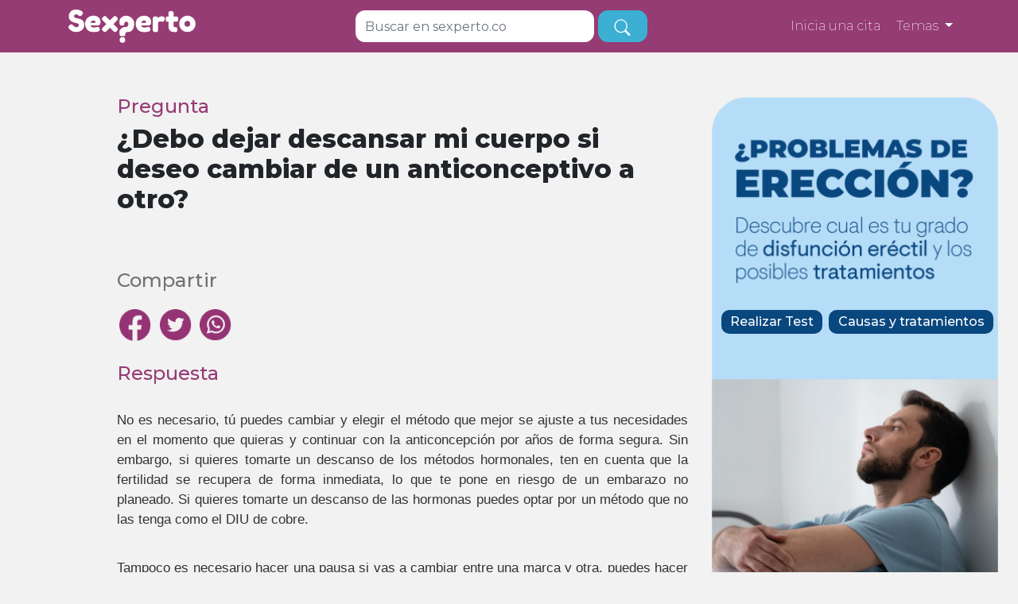

--- FILE ---
content_type: text/html; charset=utf-8
request_url: https://sexperto.co/pregunta/debo-dejar-descansar-mi-cuerpo-si-deseo-cambiar-de-un-anticonceptivo-a-otro
body_size: 17659
content:


<!DOCTYPE html>
<html lang="es">
<head>
    <!-- Google Tag Manager -->

    <script src="/Resources/Scripts/new/gtm.js" defer></script>
    <!-- End Google Tag Manager -->
    <script>
        var path = '';
    </script>
    <META HTTP-EQUIV="Pragma" CONTENT="no-cache">
    <META HTTP-EQUIV="Expires" CONTENT="-1">
    <meta http-equiv="content-type" content="text/plain; charset=utf-8" />
    <title>&#191;Debo dejar descansar mi cuerpo si deseo cambiar de un anticonceptivo a otro?</title>

    <meta name="description" content="No es necesario, t&#250; puedes cambiar y elegir el m&#233;todo que mejor se ajuste a tus necesidades en el momento que quieras y continuar con la anticoncepci&#243;n por a&#241;os de forma segura. Sin embargo, si quieres tomarte un descanso de los m&#233;todos hormonales, ten en cuenta que la fertilidad se recupera de forma inmediata, lo que te pone en riesgo de un embarazo no planeado. Si quieres tomarte un descanso de las hormonas puedes optar por un m&#233;todo que no las tenga como el DIU de cobre.&amp;nbsp;" />
    <meta charset="UTF-8">
    <meta name="viewport" content="width=device-width, initial-scale=1.0">

    <meta property="og:type" content="website" />
    <meta property="og:title" content="&#191;Debo dejar descansar mi cuerpo si deseo cambiar de un anticonceptivo a otro?" />
    <meta property="og:description" content="No es necesario, t&#250; puedes cambiar y elegir el m&#233;todo que mejor se ajuste a tus necesidades en el momento que quieras y continuar con la anticoncepci&#243;n por a&#241;os de forma segura. Sin embargo, si quieres tomarte un descanso de los m&#233;todos hormonales, ten en cuenta que la fertilidad se recupera de forma inmediata, lo que te pone en riesgo de un embarazo no planeado. Si quieres tomarte un descanso de las hormonas puedes optar por un m&#233;todo que no las tenga como el DIU de cobre.&amp;nbsp;" />
    <meta property="og:url" content="https://sexperto.co/pregunta/debo-dejar-descansar-mi-cuerpo-si-deseo-cambiar-de-un-anticonceptivo-a-otro" />
    <meta property="og:image" content="https://sexperto.co/resources/newfront/images/avisopublicacion-16.jpg" />
    <meta property="og:site_name" content="Sexperto" />
    <meta property="og:locale" content="es_CO" />
    <meta property="og:locale:alternate" content="es_CO" />
    
    <link rel="preconnect" href="https://www.googletagmanager.com" />
        <link rel="preconnect" href="https://www.facebook.com" />
        <link rel="dns-prefetch" href="https://connect.facebook.net" />
        
    
    
    


    <script src="/Resources/Bootstrap/plugins/jquery/jquery.min.js"></script>

    <!--script src="/Resources/Bootstrap/plugins/jquery-ui/jquery-ui.min.js"></script--!>
    <script src="/resources/scripts/new/owl.carousel.js" defer></script>
    <!--script src="/resources/scripts/new/popper.min.js"></script-->
    
    <script src="/Resources/Scripts/new/jquery.lazy.min.js" defer></script>
    <script src="/Resources/Scripts/jquery.placeholder.js" defer></script>

    <link rel="preload" href="/resources/css/new/bootstrap.min.css" as="style" onload="this.onload=null;this.rel='stylesheet'">
    <noscript><link rel="stylesheet" href="/resources/css/new/bootstrap.min.css" crossorigin="anonymous"></noscript>

    <link rel="preload" href="/resources/css/new/estilos.css?ver=1.1" as="style" onload="this.onload=null;this.rel='stylesheet'">
    <noscript><link rel="stylesheet" href="/resources/css/new/estilos.css?ver=1.1" crossorigin="anonymous"></noscript>

    <link rel="preload" href="/resources/css/new/developer.css?1" as="style" onload="this.onload=null;this.rel='stylesheet'">
    <noscript><link rel="stylesheet" href="/resources/css/new/developer.css?1" crossorigin="anonymous"></noscript>

    <link rel="preload" href="/resources/css/new/owl.carousel.min.css" as="style" onload="this.onload=null;this.rel='stylesheet'">
    <noscript><link rel="stylesheet" href="/resources/css/new/owl.carousel.min.css" crossorigin="anonymous"></noscript>

    <link rel="preload" href="/resources/css/new/owl.theme.default.min.css" as="style" onload="this.onload=null;this.rel='stylesheet'">
    <noscript><link rel="stylesheet" href="/resources/css/new/owl.theme.default.min.css" crossorigin="anonymous"></noscript>

    

     
    
    <script src="https://rawgit.com/RobinHerbots/Inputmask/4.x/dist/jquery.inputmask.bundle.js" defer></script>

    <link rel="preload" href="https://rawgit.com/RobinHerbots/Inputmask/4.x/css/inputmask.css" as="style" onload="this.onload=null;this.rel='stylesheet'">
    <noscript><link rel="stylesheet" href="https://rawgit.com/RobinHerbots/Inputmask/4.x/css/inputmask.css" crossorigin="anonymous"></noscript>
    
    
    
    


<script src="/Resources/Scripts/jquery.validate.min.js"></script>
<script src="/Resources/Scripts/jquery.validate.unobtrusive.min.js"></script>
<script src="/Resources/Scripts/mainPlataforma.js"></script>


<script>
  var path = '';
  var returnURL = null
</script>

    
    

    <link rel="icon" href="/resources/Images/favicon.ico" type="image/x-icon">
        <script type="application/ld+json">
       {
  "@context": "https://schema.org",
  "@type": "FAQPage",
  "mainEntity": {
    "@type": "Question",
    "name": "¿Debo dejar descansar mi cuerpo si deseo cambiar de un anticonceptivo a otro?",
    "acceptedAnswer": {
      "@type": "Answer",
      "text": "No es necesario, tú puedes cambiar y elegir el método que mejor se ajuste a tus necesidades en el momento que quieras y continuar con la anticoncepción por años de forma segura. Sin embargo, si quieres tomarte un descanso de los métodos hormonales, ten en cuenta que la fertilidad se recupera de forma inmediata, lo que te pone en riesgo de un embarazo no planeado. Si quieres tomarte un descanso de las hormonas puedes optar por un método que no las tenga como el DIU de cobre.&nbsp;"
    }
  }
}
        </script>

  <!-- Google tag (gtag.js) -->
  <script async src="https://www.googletagmanager.com/gtag/js?id=G-WBQNXEDZ7E"></script>
  <script>
    window.dataLayer = window.dataLayer || [];
    function gtag(){dataLayer.push(arguments);}
    gtag('js', new Date());

    gtag('config', 'G-WBQNXEDZ7E');
  </script>

</head>
<body>
    <!-- Google Tag Manager (noscript) -->
    <noscript>
        <iframe src="https://www.googletagmanager.com/ns.html?id=GTM-PGH5MG5" height="0" width="0" style="display:none;visibility:hidden"></iframe>
    </noscript>
    <!-- End Google Tag Manager (noscript) -->

    <div id="div-layer"></div>
    <div id="div-layer2"></div>

    <div>
        

<!doctype html>
<html lang="en">
<head>
    <meta charset="utf-8">
    <meta name="viewport" content="width=device-width, initial-scale=1">
    <title>Sexperto</title>
    
    
    
    <link rel="stylesheet" href="/Resources/Css/estilos.css?1.2">
    <link rel="stylesheet" href="/Resources/Css/estilosmovil.css?1.2">
</head>
<body>
    
<!doctype html>
<html lang="en">
<head>
    <meta charset="utf-8">
    <meta name="viewport" content="width=device-width, initial-scale=1">
    <title>Sexperto</title>
    <link rel="preload" href="/Resources/NewFront/css/styles.css" as="style" onload="this.onload=null;this.rel='stylesheet'">
    <noscript><link rel="stylesheet" href="/Resources/NewFront/css/styles.css" crossorigin="anonymous"></noscript>
</head>
<body>
    <nav class="navbar navbar-expand-lg navbar-light bg-light">
        <div class="container">
            <a class="navbar-brand" href="/">
                <img src="/Resources/NewFront/images/logo-sexperto-blanco.png" width="160px" alt="Sexperto">
            </a>
            <button class="navbar-toggler" type="button" data-bs-toggle="collapse"
                    data-bs-target="#navbarSupportedContent" aria-controls="navbarSupportedContent" aria-expanded="false"
                    aria-label="Toggle navigation" style="border: none;">
                <img src="/Resources/NewFront/images/toggle.png" width="24px" alt="Sexperto">
            </button>
            <div id="busquedabarResponsive" class="navbar-nav mb-6 mb-lg-0 search-input-responsive">
                    <input id="busqueda3" class="mejoras-form-control form-control form-control-navi" name="busqueda" type="text"
                           placeholder="Buscar en sexperto.co">
                    <button id="boton-busqueda3" type="submit" class="btn btn-alt btn-lg navi-btn" aria-label="busqueda">
                        <i class="bi bi-search"></i>
                    </button>
            </div>
            <div class="collapse navbar-collapse" id="navbarSupportedContent">
                <div id="busquedabar" class="navbar-nav mb-6 mb-lg-0" style="visibility: hidden">
                    <input id="busqueda2" class="mejoras-form-control form-control form-control-navi" name="busqueda" type="text" placeholder="Buscar en sexperto.co" style="width: 300px !important;">
                    <button id="boton-busqueda2" type="submit" class="btn btn-alt btn-lg navi-btn" aria-label="busqueda">                        
                        <i class="bi bi-search"></i>
                    </button>
                </div>
                <div  class="navbar-nav mb-6 mb-lg-0 d-flex">
                    <a style="color: #fff; font-weight: 200; font-size: 16px;" href= http://citas.sexperto.co/ target="_blank">Inicia una cita</a>
                </div>
                <ul class="navbar-nav mb-2 mb-lg-0">
                    <li class="dropdown li3">
                        <a style="color: #fff; font-weight: 200; font-size: 16px;" class="nav-link dropdown-toggle" href="#" id="navbarDropdown" role="button"
                           data-bs-toggle="dropdown" aria-expanded="false">
                            Temas   
                        </a>
                        <ul class="dropdown-menu" aria-labelledby="navbarDropdown">
                            <li class="li3">
                                <a class="dropdown-item" href="/preguntas/relaciones-personales" aria-label="Relaciones personales">Relaciones personales</a>
                                <hr class="dropdown-divider">
                            </li>
                            <li class="li3">
                                <a class="dropdown-item" href="/preguntas/salud-sexual-y-placer" aria-label="Salud sexual y placer">Salud sexual y placer</a>
                                <hr class="dropdown-divider">
                            </li>
                            <li class="li3">
                                <a class="dropdown-item" href="/preguntas/derechos-sexuales-o-reproductivos" aria-label="Derechos sexuales o reproductivos">Derechos sexuales o reproductivos</a>
                                <hr class="dropdown-divider">
                            </li>
                            <li class="li3">
                                <a class="dropdown-item" href="/preguntas/diversidad-sexual" aria-label="Diversidad sexual">Diversidad sexual</a>
                                <hr class="dropdown-divider">
                            </li>
                            <li class="li3">
                                <a class="dropdown-item" href="/preguntas/metodos-anticonceptivos" aria-label="Métodos anticonceptivos">Métodos anticonceptivos</a>
                                <hr class="dropdown-divider">
                            </li>
                            <li class="li3">
                                <a class="dropdown-item" href="/preguntas/enfermedades-de-transmision-sexual" aria-label="Enfermedades de transmisión sexual">Enfermedades de transmisión sexual </a>
                                <hr class="dropdown-divider">
                            </li>
                            <li class="li3">
                                <a class="dropdown-item" href="/preguntas/fertilidad-embarazo-y-adopcion" aria-label="Fertilidad, embarazo y adopción">Fertilidad, embarazo y adopción</a>
                                <hr class="dropdown-divider">
                            </li>
                            <li class="li3">
                                <a class="dropdown-item" href="/preguntas/aborto" aria-label="Interrupción voluntaria de embarazo">Interrupción voluntaria del embarazo (Aborto)</a>
                                <hr class="dropdown-divider">
                            </li>
                            <li class="li3">
                                <a class="dropdown-item" href="/preguntas/violencia-y-discriminacion-por-sexo-genero-u-orientacion-sexual" aria-label="Violencia y discriminación por sexo, género u orientación sexual">Violencia y discriminación por sexo, género u orientación sexual</a>
                                <hr class="dropdown-divider">
                            </li>
                        </ul>
                    </li>
                </ul>
            </div>
        </div>
    </nav>
    <script src="/Resources/Scripts/bootstrap.min.js"></script>
    <script>
        var pathname = window.location.pathname;

        if(pathname === '/') {
            $("#busquedabarResponsive").css("display", "none");
        } else {
            $("#busquedabar").css("visibility", "visible");
        }

        $(window).scroll(function () {
            var scroll = $(window).scrollTop();

            if(pathname === '/') {
                if (scroll >= 400) {
                    $("#busquedabar").css("visibility", "visible");
                } else {
                    $("#busquedabar").css("visibility", "hidden");
                }            
            }
        });
    </script>
</body>
</html>
    <section class="question-list-section" style="padding-top: 120px;">
        <div class="container" style="margin-right:5px">
            <div class="row">
                <div class="col-12 col-md-8" style="padding-right:30px">
                    
                    
                    <h4 class="primary-text">Pregunta</h4>
                    <h1>¿Debo dejar descansar mi cuerpo si deseo cambiar de un anticonceptivo a otro?</h1>
                    <br>
                    
                    <p style="padding: 0px; font-size: 24.46px; font-weight: 500 ">Compartir</p>
                    <!-- Sharingbutton Facebook -->
                    <a class="resp-sharing-button__link" href="https://facebook.com/sharer/sharer.php?u=https://sexperto.co/pregunta/debo-dejar-descansar-mi-cuerpo-si-deseo-cambiar-de-un-anticonceptivo-a-otro" target="_blank" rel="noopener" aria-label="">
                        <div class="resp-sharing-button resp-sharing-button--facebook resp-sharing-button--small">
                            
                            <img src="/Resources/NewFront/images/Trazado 701@2x.png" alt="facebookshare" style="width: 40px;height: 40px;" />
                        </div>
                    </a>

                    <!-- Sharingbutton Twitter -->
                    <a class="resp-sharing-button__link" href="https://twitter.com/intent/tweet/?text=&amp;url=https://sexperto.co/pregunta/debo-dejar-descansar-mi-cuerpo-si-deseo-cambiar-de-un-anticonceptivo-a-otro" target="_blank" rel="noopener" aria-label="">
                        <div class="resp-sharing-button resp-sharing-button--twitter resp-sharing-button--small">
                            
                            <img src="/Resources/NewFront/images/Trazado 695@2x.png" alt="twettershare" style="width: 40px;height: 40px;" />
                        </div>
                    </a>

                    <!-- Sharingbutton WhatsApp -->
                    <a class="resp-sharing-button__link" href="whatsapp://send?text=https%3a%2f%2fsexperto.co%2fpregunta%2fdebo-dejar-descansar-mi-cuerpo-si-deseo-cambiar-de-un-anticonceptivo-a-otro" target="_blank" rel="noopener" aria-label="">
                        <div class="resp-sharing-button resp-sharing-button--whatsapp resp-sharing-button--small">
                            
                            <img src="/Resources/NewFront/images/Grupo 542@2x.png" alt="wspshare" style="width: 40px;height: 40px;" />
                        </div>
                    </a>
                    
                    <br>
                    <br>
                    <h4 class="primary-text">Respuesta</h4>
                    <br>
                    <div style="text-align:justify">
                        <span class="respuesta-corta"><div style="text-align: justify;"><span style="font-family: Arial; color: rgb(51, 51, 51);">No es necesario, tú puedes cambiar y elegir el método que mejor se ajuste a tus necesidades en el momento que quieras y continuar con la anticoncepción por años de forma segura. Sin embargo, si quieres tomarte un descanso de los métodos hormonales, ten en cuenta que la fertilidad se recupera de forma inmediata, lo que te pone en riesgo de un embarazo no planeado. Si quieres tomarte un descanso de las hormonas puedes optar por un método que no las tenga como el DIU de cobre.&nbsp;</span></div></span>
                        <div class="masinfo respuesta-corta"><p style="font-size: 17px;"><div style="text-align: justify;"><span style="font-family: Arial; color: rgb(51, 51, 51);">Tampoco es necesario hacer una pausa si vas a cambiar entre una marca y otra, puedes hacer el cambio en cualquier día del ciclo o en la fecha que hubiera correspondido iniciar el anticonceptivo anterior.&nbsp;</span></div></p></div>
                    </div>
                    <br>

                    
<div>
    
    <form id="rateForm" name="rateForm">
        <div class="row">
            <div class="col-12 col-md-6">
                <div class="rate-form text-center">
                    <h5>Ayúdanos a mejorar</h5>
                    <p>¿Te parece que este contenido es claro?</p>
                    <div class="row">
                        
                        <div class="col-4">
                            <label class="radio-img">
                                <input type="radio" name="rate" id="rateHappy" value="happy">
                                <img id="lol" src="/Resources/NewFront/images/comentariomegusta.png" alt="happy" width="100%" />
                            </label>
                            <br />
                            <small>Si</small>
                        </div>
                        <div class="col-4">
                            <label class="radio-img">
                                <input type="radio" name="rate" id="rateNeutral" value="neutral">
                                <img id="happy" src="/Resources/NewFront/images/comentarionose.png" alt="neutal" />
                            </label>
                            <br />
                            <small>Es confuso</small>
                        </div>
                        <div class="col-4">
                            <label class="radio-img">
                                <input type="radio" name="rate" id="rateAngry" value="angry">
                                <img id="angry" src="/Resources/NewFront/images/comentarionomegusta.png" alt="angry" />
                            </label>
                            <br />
                            <small>No</small>
                        </div>
                        
                    </div>
                    <div class="mt-4">
                        <textarea class="rate-form-control" name="rateMessage" id="rateMessage" rows="4" placeholder="Cuéntanos ¿Por qué es confuso?"></textarea>
                        <input type="hidden" name="url" id="url" value="https://sexperto.co/pregunta/debo-dejar-descansar-mi-cuerpo-si-deseo-cambiar-de-un-anticonceptivo-a-otro" />
                        <input type="hidden" name="contentId" id="contentId" value="10678" />
                    </div>
                    <div class="mt-2"> <button type="button" id="submitRate" class="btn btn-primary">Enviar </button> </div>

                </div>
            </div>
            <div class="col-12 col-md-6">
                <div class="placeholder1">
                    <img src="/Resources/NewFront/images/adplaceholder.jpg" width="100%" alt="">
                </div>
            </div>
        </div>
    </form>
    <br/><br />
</div>
<style>
    .placeholder1 {
        width: 369px;
        height: 369px;
        border: 4px solid #5135A8;
        opacity: 1;
        margin: 0px 0px 0px 50px;
        display: none;
    }
</style>
<script src="/Resources/Scripts/new/rateContent.js" defer></script>


                    <div class="col-12 container-visible-mobile" style=" background-image: url('/Resources/ImagesPlataforma/banner2222.png'); background-repeat: no-repeat; height: 800px; background-size:contain">

                        <!--<div class="container" style="background-image: url('/Resources/ImagesPlataforma/banner_primero.png'); ">-->
                        <!--<img src="/Resources/ImagesPlataforma/banner_primero.png"/>-->

                        <a href=/DisfuncionErectil type="button" class="btn btn-primary btn-test-izq">&nbsp  Realizar Test  &nbsp</a>&nbsp;
                        <a href=/DisfuncionErectil/Causas2 type="button" class="btn btn-primary btn-test-der">&nbsp Causas y tratamientos &nbsp </a>

                        <!--<img src="/Resources/NewFront/images/adplaceholder.jpg" width="100%" alt="">-->
                        <!--</div>-->
                    </div>


                    <h2 style="margin-bottom: 2rem;">Otras preguntas que te pueden interesar:</h2>
                    <ul class="questions">
                        
                            <li class="mostrarmaspreguntas li2" id="pregunta-0" style="">
                                <a href="/pregunta/olvide-colocarme-la-inyeccion-el-dia-que-me-tocaba-la-dosis-se-puede-cambiar-la-fecha-de-aplicacion">
                                    <h2 style="font-size: 1.25rem;">
                                        Olvid&#233; colocarme la inyecci&#243;n el d&#237;a que me tocaba la dosis, &#191;se puede cambiar la fecha de aplicaci&#243;n?
                                    </h2>
                                </a>
                            </li>
                            <content class="" id="mas-preguntas-0" style=""></content>
                            <li class="mostrarmaspreguntas li2" id="pregunta-1" style="">
                                <a href="/pregunta/que-metodos-de-planificacion-a-largo-plazo-existen">
                                    <h2 style="font-size: 1.25rem;">
                                        &#191;Qu&#233; m&#233;todos de planificaci&#243;n a largo plazo existen? 
                                    </h2>
                                </a>
                            </li>
                            <content class="" id="mas-preguntas-1" style=""></content>
                            <li class="mostrarmaspreguntas li2" id="pregunta-2" style="">
                                <a href="/pregunta/las-pastillas-anticonceptivas-deben-tomarse-todos-los-dias-a-la-misma-hora-cual-es-el-maximo-tiempo-de-diferencia-entre-una-pastilla-y-otra-para-que-estas-funcionen">
                                    <h2 style="font-size: 1.25rem;">
                                        &#191;Las pastillas anticonceptivas deben tomarse todos los d&#237;as a la misma hora? &#191;Cu&#225;l es el m&#225;ximo tiempo de diferencia entre una pastilla y otra para que estas funcionen?
                                    </h2>
                                </a>
                            </li>
                            <content class="" id="mas-preguntas-2" style=""></content>
                            <li class="mostrarmaspreguntas li2" id="pregunta-3" style="">
                                <a href="/pregunta/es-peligroso-tomar-la-pastilla-del-dia-despues-aun-cuando-me-tome-una-hace-cinco-meses">
                                    <h2 style="font-size: 1.25rem;">
                                        &#191;Es peligroso tomar la pastilla del d&#237;a despu&#233;s a&#250;n cuando me tom&#233; una hace cinco meses? 
                                    </h2>
                                </a>
                            </li>
                            <content class="" id="mas-preguntas-3" style=""></content>
                            <li class="mostrarmaspreguntas li2" id="pregunta-4" style="">
                                <a href="/pregunta/quiero-cambiar-de-pastillas-anticonceptivas-que-debo-hacer-para-estar-protegida-de-un-embarazo-no-deseado">
                                    <h2 style="font-size: 1.25rem;">
                                        &#191;Quiero cambiar de pastillas anticonceptivas, qu&#233; debo hacer para estar protegida de un embarazo no deseado?
                                    </h2>
                                </a>
                            </li>
                            <content class="" id="mas-preguntas-4" style=""></content>
                            <li class="mostrarmaspreguntas li2" id="pregunta-5" style="display:none !important;">
                                <a href="/pregunta/masturbarse-antes-de-tener-relaciones-sexuales-evita-el-embarazo">
                                    <h2 style="font-size: 1.25rem;">
                                        &#191;Masturbarse antes de tener relaciones sexuales evita el embarazo?
                                    </h2>
                                </a>
                            </li>
                            <content class="" id="mas-preguntas-5" style="display:none !important;"></content>
                            <li class="mostrarmaspreguntas li2" id="pregunta-6" style="display:none !important;">
                                <a href="/pregunta/donde-puedo-conseguir-condones-gratis">
                                    <h2 style="font-size: 1.25rem;">
                                        &#191;D&#243;nde puedo conseguir condones gratis?
                                    </h2>
                                </a>
                            </li>
                            <content class="" id="mas-preguntas-6" style="display:none !important;"></content>
                            <li class="mostrarmaspreguntas li2" id="pregunta-7" style="display:none !important;">
                                <a href="/pregunta/que-es-el-metodo-ritmo">
                                    <h2 style="font-size: 1.25rem;">
                                        &#191;Qu&#233; es el m&#233;todo ritmo?
                                    </h2>
                                </a>
                            </li>
                            <content class="" id="mas-preguntas-7" style="display:none !important;"></content>
                            <li class="mostrarmaspreguntas li2" id="pregunta-8" style="display:none !important;">
                                <a href="/pregunta/tuve-relaciones-sexuales-con-preservativo-y-mi-menstruacion-fue-escasa-que-debo-hacer">
                                    <h2 style="font-size: 1.25rem;">
                                        Tuve relaciones sexuales con preservativo y mi menstruaci&#243;n fue escasa &#191;Qu&#233; debo hacer?
                                    </h2>
                                </a>
                            </li>
                            <content class="" id="mas-preguntas-8" style="display:none !important;"></content>
                            <li class="mostrarmaspreguntas li2" id="pregunta-9" style="display:none !important;">
                                <a href="/pregunta/si-voy-a-cambiar-de-marca-de-pastillas-anticonceptivas-como-debo-tomarme-las-nuevas-275">
                                    <h2 style="font-size: 1.25rem;">
                                        Si voy a cambiar de marca de pastillas anticonceptivas, &#191;c&#243;mo debo tomarme las nuevas?
                                    </h2>
                                </a>
                            </li>
                            <content class="" id="mas-preguntas-9" style="display:none !important;"></content>
                            <li class="mostrarmaspreguntas li2" id="pregunta-10" style="display:none !important;">
                                <a href="/pregunta/puedo-desplazar-un-dispositivo-intrauterino-diu-al-masturbarme">
                                    <h2 style="font-size: 1.25rem;">
                                        &#191;Puedo desplazar un dispositivo intrauterino (DIU) al masturbarme?
                                    </h2>
                                </a>
                            </li>
                            <content class="" id="mas-preguntas-10" style="display:none !important;"></content>
                            <li class="mostrarmaspreguntas li2" id="pregunta-11" style="display:none !important;">
                                <a href="/pregunta/es-posible-estar-embarazada-si-tengo-el-implante-subdermico-y-no-me-ha-llegado-la-menstruacion">
                                    <h2 style="font-size: 1.25rem;">
                                        &#191;Es posible estar embarazada si tengo el implante subd&#233;rmico y no me ha llegado la menstruaci&#243;n?
                                    </h2>
                                </a>
                            </li>
                            <content class="" id="mas-preguntas-11" style="display:none !important;"></content>
                            <li class="mostrarmaspreguntas li2" id="pregunta-12" style="display:none !important;">
                                <a href="/pregunta/es-normal-tener-manchados-entre-una-menstruacion-y-otra-cuando-utilizo-anticonceptivos-orales">
                                    <h2 style="font-size: 1.25rem;">
                                        &#191;Es normal tener manchados entre una menstruaci&#243;n y otra cuando utilizo anticonceptivos orales?
                                    </h2>
                                </a>
                            </li>
                            <content class="" id="mas-preguntas-12" style="display:none !important;"></content>
                            <li class="mostrarmaspreguntas li2" id="pregunta-13" style="display:none !important;">
                                <a href="/pregunta/cuando-debe-llegar-la-menstruacion-despues-de-tomar-la-pastilla-del-dia-despues">
                                    <h2 style="font-size: 1.25rem;">
                                        &#191;Cu&#225;ndo debe llegar la menstruaci&#243;n despu&#233;s de tomar la pastilla del d&#237;a despu&#233;s?
                                    </h2>
                                </a>
                            </li>
                            <content class="" id="mas-preguntas-13" style="display:none !important;"></content>
                            <li class="mostrarmaspreguntas li2" id="pregunta-14" style="display:none !important;">
                                <a href="/pregunta/cuales-son-los-tipos-de-metodos-anticonceptivos-modernos">
                                    <h2 style="font-size: 1.25rem;">
                                        &#191;Cu&#225;les son los tipos de m&#233;todos anticonceptivos modernos?
                                    </h2>
                                </a>
                            </li>
                            <content class="" id="mas-preguntas-14" style="display:none !important;"></content>
                            <li class="mostrarmaspreguntas li2" id="pregunta-15" style="display:none !important;">
                                <a href="/pregunta/como-es-el-uso-adecuado-del-parche-anticonceptivo-para-evitar-el-embarazo">
                                    <h2 style="font-size: 1.25rem;">
                                        &#191;C&#243;mo es el uso adecuado del parche anticonceptivo para evitar el embarazo?
                                    </h2>
                                </a>
                            </li>
                            <content class="" id="mas-preguntas-15" style="display:none !important;"></content>
                            <li class="mostrarmaspreguntas li2" id="pregunta-16" style="display:none !important;">
                                <a href="/pregunta/el-coito-interrumpido-es-un-buen-metodo-de-anticoncepcion">
                                    <h2 style="font-size: 1.25rem;">
                                        &#191;El coito interrumpido es un buen m&#233;todo de anticoncepci&#243;n?
                                    </h2>
                                </a>
                            </li>
                            <content class="" id="mas-preguntas-16" style="display:none !important;"></content>
                            <li class="mostrarmaspreguntas li2" id="pregunta-17" style="display:none !important;">
                                <a href="/pregunta/que-hago-si-olvide-ponerme-la-inyeccion-el-dia-que-debia-301">
                                    <h2 style="font-size: 1.25rem;">
                                        &#191;Qu&#233; hago si olvid&#233; ponerme la inyecci&#243;n el d&#237;a que deb&#237;a?
                                    </h2>
                                </a>
                            </li>
                            <content class="" id="mas-preguntas-17" style="display:none !important;"></content>
                            <li class="mostrarmaspreguntas li2" id="pregunta-18" style="display:none !important;">
                                <a href="/pregunta/por-que-puede-ser-que-me-llegue-el-periodo-dos-veces-en-un-mes">
                                    <h2 style="font-size: 1.25rem;">
                                        &#191;Por qu&#233; puede ser que me llegue el periodo dos veces en un mes?
                                    </h2>
                                </a>
                            </li>
                            <content class="" id="mas-preguntas-18" style="display:none !important;"></content>
                            <li class="mostrarmaspreguntas li2" id="pregunta-19" style="display:none !important;">
                                <a href="/pregunta/debo-suspender-las-pastillas-anticonceptivas-si-no-las-inicie-el-primer-dia-de-mi-regla">
                                    <h2 style="font-size: 1.25rem;">
                                        &#191;Debo suspender las pastillas anticonceptivas si no las inicie el primer d&#237;a de mi regla?
                                    </h2>
                                </a>
                            </li>
                            <content class="" id="mas-preguntas-19" style="display:none !important;"></content>
                    </ul>
                    <button class="btn btn-primary btn-lg vermaspreguntas">Ver más</button>

                </div>
                
                <div class="col-md-4 container-visible" style=" background-image: url('/Resources/ImagesPlataforma/banner2222.png'); background-repeat: no-repeat; height: 800px; background-size:contain">

                    <!--<div class="container" style="background-image: url('/Resources/ImagesPlataforma/banner_primero.png'); ">-->
                    <!--<img src="/Resources/ImagesPlataforma/banner_primero.png"/>-->

                    <a href=/DisfuncionErectil type="button" class="btn btn-primary btn-test-izq">&nbsp  Realizar Test  &nbsp</a>&nbsp;
                    <a href=/DisfuncionErectil/Causas2 type="button" class="btn btn-primary btn-test-der">&nbsp Causas y tratamientos &nbsp </a>

                    <!--<img src="/Resources/NewFront/images/adplaceholder.jpg" width="100%" alt="">-->
                    <!--</div>-->
                </div>
            </div>
        </div>
    </section>
    <section class="form-section">
        <div class="container">
<form action="/javascript/home" id="form-newquestion" method="post">                <div class="col-12">
                    <h2 class="primary-text">¿Leíste la respuesta y sigues con dudas? ¡Pregúntale a nuestros profesionales!</h2>
                    <p style="color: #595959;font-family: inherit;font-weight: 600;">Completa tus datos, envía tu pregunta y la responderemos gratis en el menor tiempo posible. Recuerda que si necesitas atención o diagnóstico especializado, te recomendamos acceder a nuestro servicio de citas médicas.</p>

                    <div class="form-group">
                        <label style="color: #953374">Correo electrónico</label>
                        <input autocomplete="off" class="form-control" data-val="true" data-val-regex="Correo electrónico no válido" data-val-regex-pattern="^[A-Za-z0-9._%+-]+@[A-Za-z0-9.-]+\.[A-Za-z]{2,6}$" data-val-required="Ingresa el correo electrónico" id="Email" maxlength="500" name="Email" placeholder="Tu correo electrónico" type="text" value="" />
                        <span class="field-validation-valid" data-valmsg-for="Email" data-valmsg-replace="true"></span>
                    </div>

                    <div class="form-group">
                        <label style="color: #953374">Pregunta</label>
                        <input aria-describedby="validationMesagge" class="form-control" data-val="true" data-val-length="La pregunta debe tener mínimo 10 caracteres" data-val-length-max="4000" data-val-length-min="10" data-val-required="Ingresa tu pregunta" id="Mesagge" name="Mesagge" placeholder="Escribe aquí tu pregunta" style="height: 120px" type="text" value="" />

                        <div id="validationMessage">
                            <span class="field-validation-valid" data-valmsg-for="Mesagge" data-valmsg-replace="true"></span>
                        </div>
                    </div>

                    <div class="form-group">
                        <label>
                            <input data-val="true" data-val-mustbetrue="Acepta los términos y condiciones y la política de privacidad para continuar" data-val-required="The Terms2 field is required." id="Terms2" name="Terms2" type="checkbox" value="true" /><input name="Terms2" type="hidden" value="false" />
                            Acepto los <span class="highlight terminos">términos y condiciones</span> y la <span class="highlight politicas">política de privacidad</span>
                        </label>
                        <div id="validationMessage">
                            <span class="field-validation-valid" data-valmsg-for="Terms2" data-valmsg-replace="true"></span>
                        </div>
                    </div>

                    <div style="text-align: center; color: #fff; ">
                        <span class="btn btn-primary btn-lg send-question">Enviar</span>
                    </div>
                </div>
</form>        </div>
    </section>
    <br>
    <section style="padding: 0px 0 0px 0">
        <div class="container">
            <div class="row" height="315"  style="display:none;">
                <div class="col-12 col-lg-12 text-center citas-sexperto-banner">
                    <h3>¿Necesitas atención en salud sexual y/o reproductiva?</h3>
                    <p>Conéctate en línea y de manera confidencial con una/o de nuestros profesionales en salud</p>
                    <a href=http://citas.sexperto.co/ target="_blank">
                      <button class="btn btn-primary">Iniciar la cita</button>
                    </a>
                </div>
            </div>

            <div class="row" height="315"  style="display:;">
                <div class="col-12 col-lg-6 col-md-12 col-sm-12" >
                    <iframe width="100%" height="315" src="https://www.youtube.com/embed/dwdFd-XDZR8" title="YouTube video player" frameborder="0" allow="accelerometer; autoplay; clipboard-write; encrypted-media; gyroscope; picture-in-picture" allowfullscreen></iframe>
                </div>


                <div class="col-12 col-lg-6 col-md-12 col-sm-12 citas-sexperto-banner">
                    <h3>¿Necesitas atención en salud sexual y/o reproductiva?</h3>
                    <p>Conéctate en línea y de manera confidencial con una/o de nuestros profesionales en salud</p>
                    <a href=http://citas.sexperto.co/ target="_blank">
                      <button class="btn btn-primary">Iniciar la cita</button>
                    </a>
                </div>
            </div>
        </div>

    </section>
    <!-- <section class="chat-info-section">
        <div class="container">
            <div class="row">
                <div class="col-12 col-lg-8 chat-box">
                    <div class="row">
                        <div class="col-12 col-md-8">
                            <h1 class="primary-text">¡Chatea con nuestro equipo de Sexpertos!</h1>
                            <p class="text-white">Consejeria amigable para una vida sexual saludable y placentera.</p>
                        </div>
                        <div class="col-12 col-md-4 text-center">
                            <img src="/Resources/NewFront/images/teleconsejeriaaviso.png" width="100%" alt="">
                            <button class="btn btn-primary btn-lg">Agenda tu cita aquí</button>
                        </div>
                    </div>
                </div>
                <div class="col-12 col-md-4">
                    <img src="/Resources/NewFront/images/adplaceholder.jpg" style="display:none" width="100%" alt="">
                </div>
            </div>
        </div>
    </section> -->
    
<!doctype html>
<html lang="en">
<head>
    <meta charset="utf-8">
    <meta name="viewport" content="width=device-width, initial-scale=1">
    <title>Sexperto</title>
    
    
    
</head>
<body>
    <footer>
        <div class="container">
            <div class="row newsletter">
                <div class="col-12 col-md-4">
                    <img src="/Resources/NewFront/images/newsletter.png" width="70%" alt="Newsletter">
                </div>
                <div class="col-12 col-md-8">
                    <div>
                        <div>
                            <h4 class="text-white" style="text-align:center">
                                Suscríbete y recibe información que te ayudará a disfrutar de tu vida sexual de la mejor manera.
                            </h4>
                        </div>
                        
<form action="/javascript/home" id="form-register2" method="post">                            <div style="text-align: center">
                                <div >
                                    <div class="form-Suscribete">
                                        <select class="form-select" aria-label="cel" style="color: #889196; padding-top: 2px; width: 90px; " id="selectIndicativo" name="selectIndicativo">
                                            <option selected>+57</option>
                                                <option value="+93">+93</option>
                                                <option value="+355">+355</option>
                                                <option value="+49">+49</option>
                                                <option value="+1-684">+1-684</option>
                                                <option value="+376">+376</option>
                                                <option value="+244">+244</option>
                                                <option value="+1-264">+1-264</option>
                                                <option value="+6721">+6721</option>
                                                <option value="+1-268">+1-268</option>
                                                <option value="+213">+213</option>
                                                <option value="+54">+54</option>
                                                <option value="+374">+374</option>
                                                <option value="+297">+297</option>
                                                <option value="+247">+247</option>
                                                <option value="+61">+61</option>
                                                <option value="+43">+43</option>
                                                <option value="+994">+994</option>
                                                <option value="+351">+351</option>
                                                <option value="+1-242">+1-242</option>
                                                <option value="+973">+973</option>
                                                <option value="+880">+880</option>
                                                <option value="+1-246">+1-246</option>
                                                <option value="+375">+375</option>
                                                <option value="+32">+32</option>
                                                <option value="+501">+501</option>
                                                <option value="+229">+229</option>
                                                <option value="+1-441">+1-441</option>
                                                <option value="+975">+975</option>
                                                <option value="+591">+591</option>
                                                <option value="+387">+387</option>
                                                <option value="+55">+55</option>
                                                <option value="+673">+673</option>
                                                <option value="+359">+359</option>
                                                <option value="+226">+226</option>
                                                <option value="+95">+95</option>
                                                <option value="+257">+257</option>
                                                <option value="+855">+855</option>
                                                <option value="+237">+237</option>
                                                <option value="+1">+1</option>
                                                <option value="+238">+238</option>
                                                <option value="+1-345">+1-345</option>
                                                <option value="+236">+236</option>
                                                <option value="+235">+235</option>
                                                <option value="+56">+56</option>
                                                <option value="+86">+86</option>
                                                <option value="+357">+357</option>
                                                <option value="+57">+57</option>
                                                <option value="+242">+242</option>
                                                <option value="+682">+682</option>
                                                <option value="+385">+385</option>
                                                <option value="+53">+53</option>
                                                <option value="+599">+599</option>
                                                <option value="+420">+420</option>
                                                <option value="+246">+246</option>
                                                <option value="+45">+45</option>
                                                <option value="+253">+253</option>
                                                <option value="+1-767">+1-767</option>
                                                <option value="+1-809">+1-809</option>
                                                <option value="+9714">+9714</option>
                                                <option value="+670">+670</option>
                                                <option value="+685">+685</option>
                                                <option value="+593">+593</option>
                                                <option value="+202">+202</option>
                                                <option value="+503">+503</option>
                                                <option value="+240">+240</option>
                                                <option value="+291">+291</option>
                                                <option value="+386">+386</option>
                                                <option value="+34">+34</option>
                                                <option value="+1">+1</option>
                                                <option value="+372">+372</option>
                                                <option value="+251">+251</option>
                                                <option value="+500">+500</option>
                                                <option value="+298">+298</option>
                                                <option value="+679">+679</option>
                                                <option value="+358">+358</option>
                                                <option value="+33">+33</option>
                                                <option value="+689">+689</option>
                                                <option value="+241">+241</option>
                                                <option value="+220">+220</option>
                                                <option value="+995">+995</option>
                                                <option value="+233">+233</option>
                                                <option value="+350">+350</option>
                                                <option value="+1-473">+1-473</option>
                                                <option value="+30">+30</option>
                                                <option value="+299">+299</option>
                                                <option value="+590">+590</option>
                                                <option value="+1-671">+1-671</option>
                                                <option value="+502">+502</option>
                                                <option value="+224">+224</option>
                                                <option value="+594">+594</option>
                                                <option value="+245">+245</option>
                                                <option value="+592">+592</option>
                                                <option value="+509">+509</option>
                                                <option value="+504">+504</option>
                                                <option value="+852">+852</option>
                                                <option value="+36">+36</option>
                                                <option value="+354">+354</option>
                                                <option value="+91">+91</option>
                                                <option value="+62">+62</option>
                                                <option value="+883">+883</option>
                                                <option value="+98">+98</option>
                                                <option value="+963">+963</option>
                                                <option value="+353">+353</option>
                                                <option value="+972">+972</option>
                                                <option value="+39">+39</option>
                                                <option value="+225">+225</option>
                                                <option value="+1-876">+1-876</option>
                                                <option value="+81">+81</option>
                                                <option value="+44-1534">+44-1534</option>
                                                <option value="+962">+962</option>
                                                <option value="+7">+7</option>
                                                <option value="+254">+254</option>
                                                <option value="+686">+686</option>
                                                <option value="+82">+82</option>
                                                <option value="+965">+965</option>
                                                <option value="+996">+996</option>
                                                <option value="+856">+856</option>
                                                <option value="+961">+961</option>
                                                <option value="+266">+266</option>
                                                <option value="+371">+371</option>
                                                <option value="+231">+231</option>
                                                <option value="+218">+218</option>
                                                <option value="+423">+423</option>
                                                <option value="+370">+370</option>
                                                <option value="+352">+352</option>
                                                <option value="+853">+853</option>
                                                <option value="+389">+389</option>
                                                <option value="+261">+261</option>
                                                <option value="+351">+351</option>
                                                <option value="+265">+265</option>
                                                <option value="+60">+60</option>
                                                <option value="+960">+960</option>
                                                <option value="+223">+223</option>
                                                <option value="+356">+356</option>
                                                <option value="+1-670">+1-670</option>
                                                <option value="+692">+692</option>
                                                <option value="+596">+596</option>
                                                <option value="+222">+222</option>
                                                <option value="+230">+230</option>
                                                <option value="+262639">+262639</option>
                                                <option value="+52">+52</option>
                                                <option value="+691">+691</option>
                                                <option value="+373">+373</option>
                                                <option value="+377">+377</option>
                                                <option value="+976">+976</option>
                                                <option value="+377">+377</option>
                                                <option value="+1-664">+1-664</option>
                                                <option value="+212">+212</option>
                                                <option value="+258">+258</option>
                                                <option value="+354">+354</option>
                                                <option value="+91">+91</option>
                                                <option value="+62">+62</option>
                                                <option value="+98">+98</option>
                                                <option value="+963">+963</option>
                                                <option value="+972">+972</option>
                                                <option value="+39">+39</option>
                                                <option value="+225">+225</option>
                                                <option value="+683">+683</option>
                                                <option value="+850">+850</option>
                                                <option value="+47">+47</option>
                                                <option value="+353">+353</option>
                                                <option value="+968">+968</option>
                                                <option value="+31">+31</option>
                                                <option value="+92">+92</option>
                                                <option value="+680">+680</option>
                                                <option value="+970">+970</option>
                                                <option value="+507">+507</option>
                                                <option value="+675">+675</option>
                                                <option value="+595">+595</option>
                                                <option value="+51">+51</option>
                                                <option value="+63">+63</option>
                                                <option value="+48">+48</option>
                                                <option value="+351">+351</option>
                                                <option value="+1-787, 939">+1-787, 939</option>
                                                <option value="+974">+974</option>
                                                <option value="+44">+44</option>
                                                <option value="+243">+243</option>
                                                <option value="+262">+262</option>
                                                <option value="+40">+40</option>
                                                <option value="+7">+7</option>
                                                <option value="+250">+250</option>
                                                <option value="+1-869&#160;">+1-869&#160;</option>
                                                <option value="+5995&#160;">+5995&#160;</option>
                                                <option value="+508&#160;">+508&#160;</option>
                                                <option value="+1-784&#160;">+1-784&#160;</option>
                                                <option value="+378&#160;">+378&#160;</option>
                                                <option value="+290&#160;">+290&#160;</option>
                                                <option value="+1-758">+1-758</option>
                                                <option value="+239&#160;">+239&#160;</option>
                                                <option value="+966">+966</option>
                                                <option value="+221&#160;">+221&#160;</option>
                                                <option value="+381&#160;">+381&#160;</option>
                                                <option value="+284&#160;">+284&#160;</option>
                                                <option value="+232">+232</option>
                                                <option value="+65&#160;">+65&#160;</option>
                                                <option value="+421&#160;">+421&#160;</option>
                                                <option value="+677&#160;">+677&#160;</option>
                                                <option value="+252">+252</option>
                                                <option value="+82&#160;">+82&#160;</option>
                                                <option value="+94&#160;">+94&#160;</option>
                                                <option value="+27">+27</option>
                                                <option value="+249">+249</option>
                                                <option value="+46">+46</option>
                                                <option value="+41">+41</option>
                                                <option value="+597&#160;">+597&#160;</option>
                                                <option value="+268&#160;">+268&#160;</option>
                                                <option value="+963">+963</option>
                                                <option value="+886">+886</option>
                                                <option value="+992">+992</option>
                                                <option value="+255">+255</option>
                                                <option value="+66">+66</option>
                                                <option value="+228">+228</option>
                                                <option value="+690">+690</option>
                                                <option value="+676">+676</option>
                                                <option value="+1-868">+1-868</option>
                                                <option value="+216">+216</option>
                                                <option value="+90">+90</option>
                                                <option value="+993">+993</option>
                                                <option value="+1-649">+1-649</option>
                                                <option value="+688">+688</option>
                                                <option value="+971">+971</option>
                                                <option value="+256">+256</option>
                                                <option value="+380">+380</option>
                                                <option value="+971">+971</option>
                                                <option value="+598">+598</option>
                                                <option value="+998">+998</option>
                                                <option value="+678">+678</option>
                                                <option value="+58">+58</option>
                                                <option value="+84">+84</option>
                                                <option value="+1-340">+1-340</option>
                                                <option value="+681">+681</option>
                                                <option value="+967">+967</option>
                                                <option value="+243">+243</option>
                                                <option value="+260">+260</option>
                                                <option value="+263">+263</option>
                                        </select>
                                    
                                        <input autocomplete="off" class="form-control" data-val="true" data-val-length="El número de celular debe tener mínimo 10 caracteres" data-val-length-max="15" data-val-length-min="10" data-val-regex="Solo se aceptan números" data-val-regex-pattern="^[0-9]+$" data-val-required="El número de celular es requerido" id="Phone" name="Phone" placeholder="Tu número de celular" style="text-align: center" type="text" value="" />
                                    </div>

                                    <div class="form-Suscribete">
                                        <input autocomplete="off" class="form-control" data-val="true" data-val-regex="Correo electrónico no válido" data-val-regex-pattern="^[A-Za-z0-9._%+-]+@[A-Za-z0-9.-]+\.[A-Za-z]{2,6}$" data-val-required="Ingresa el correo electrónico" id="Email" maxlength="100" name="Email" placeholder="Tu correo electrónico" style="text-align: center" type="text" value="" />
                                    </div>

                                </div>
                                <div>
                                    <span class="field-validation-valid" data-valmsg-for="Phone" data-valmsg-replace="true"></span>
                                    <span class="field-validation-valid" data-valmsg-for="Email" data-valmsg-replace="true"></span>
                                </div>
                                <div>
                                    <label><input data-val="true" data-val-mustbetrue="Acepta los términos y condiciones y la política de privacidad para continuar" data-val-required="The Terms field is required." id="Terms" name="Terms" type="checkbox" value="true" /><input name="Terms" type="hidden" value="false" /> Acepto los <span class="highlight terminos">términos y condiciones</span> y la <span class="highlight politicas">política de privacidad</span> </label>
                                </div>
                                <div style="margin: 0px 0px 20px 0px;">
                                    <span class="field-validation-valid" data-valmsg-for="Terms" data-valmsg-replace="true"></span>
                                </div>
                            </div>
                            <div style="text-align: center">
                                <button type="submit" class="btn btn-alt send-register2">
                                    Suscribirme
                                </button>
                            </div>
</form>                    </div>
                </div>
            </div>
        </div>
        <div class="container-fluid">
            <div class="row">
                <div class="col-12 offset-md-2 col-md-3">
                    <div style="text-align: center;padding-top: 30px;">
                        <img class="logo" src="/Resources/NewFront/images/logo-sexperto-blanco.png" width="70%" height="auto"
                             alt="Sexperto Consejería" />
                        <p style="text-align: center; color: #ffffff;">es una iniciativa de:</p>
                    </div>
                </div>
                <div class="col-12 col-md-3">
                    <img class="logo" src="/Resources/NewFront/images/logo-fundacion.png" width="70%" height="auto"
                         alt="Fundacion Santa Fe" />
                </div>
                <div class="col-12 col-md-3">
                    <img class="logo" src="/Resources/NewFront/images/logo-dondoctor.png" width="70%" height="auto" alt="Dondoctor" />
                </div>
                
            </div>
            <br />
            
            <div class="row footer-links">
                <p>Encuéntranos en:</p>
                <div class="col-12 col-md-3">
                    <p class="social-link">
                        <a href="https://www.facebook.com/Sexperto.co" target="_blank">
                            <img src="/Resources/NewFront/images/iconofacebook.png" alt="">
                            Facebook
                        </a>
                    </p>
                    <p class="social-link">
                        <img src="/Resources/NewFront/images/iconoinstagram.png" alt="">
                        <a href="https://www.instagram.com/sexperto.co/" target="_blank">Instagram</a>
                    </p>
                </div>
                <div class="col-12 col-md-3">
                    <p class="social-link">
                        <img src="/Resources/NewFront/images/iconotwitter.png" alt="">
                        <a href="https://twitter.com/sexpertoco" target="_blank">Twitter</a>
                    </p>
                    
                </div>
                <div class="col-12 col-md-3">
                    <p>
                        <a href="#">Preguntas</a>
                    </p>
                    <p>
                        <a href=http://citas.sexperto.co/ target="_blank">Inicia tu cita</a>
                    </p>
                    <p>
                        <a href="#">Artículos</a>
                    </p>
                </div>
                <div class="col-12 col-md-3">
                    
                    <p>
                        <a href="/que-es-sexperto">¿Qué es Sexperto?</a>
                        
                    </p>
                    <p>
                        <a href="/glosario">Glosario</a>
                    </p>
                </div>
                
                    <!--<p>
                        <a href="/glosario">Glosario</a>-->
                        
                    <!--</p>-->
                
            </div>
            <div class="row text-white copy-r">
                <div class="col-12 col-md-6">
                    <p>
                        <span class="highlight politicas" style="cursor: pointer">Política de Privacidad</span> 
                    <span >¿Necesitas soporte? Escríbenos comunicaciones@sexperto.co</span>
                    </p>
                </div>
                <div class="col-12 col-md-6">
                    <p>
                        Todos los derechos reservados, Bogotá Colombia 2022, Powered by <a href="https://dondoctor.com/"
                                                                                           target="_blank">dondoctor</a>
                    </p>
                </div>
            </div>
        </div>
    </footer>
    
    
    
    
</body>
</html>
    <div class="flecha ArrowAlert" style="top: 103px; left: 534.266px; display: none;">
        <img src="/Resources/Images/flecha.png" width="30" height="16" alt="flecha" />
    </div>
    <div id="divAlerta" style="top: 121px; left: 506.266px; display: none;">
        <div style="float:left; height:100%; width:100%;">
            <div class="fuenteAlerta">

            </div>
        </div>
    </div>
    <style>

        .placeholder2 {
            width: 300px;
            height: 913px;
            border: 4px solid #5135A8;
            opacity: 1;
            display: none;
        }
    </style>
    <script>
    function carousel() {
        var owl = $('#article-carousel');
        owl.owlCarousel({
            loop: true,
            items: 1,
            margin: 30,
            nav: true,
            dots: false,
            navText: ["<div id='prev-article' class='nav-btn prev-slide'></div>", "<div id='next-article' class='nav-btn next-slide'></div>"],
            responsiveClass: true,
            responsive: {
                0: {
                    items: 1,
                    nav: true,
                    dots: false
                },
                600: {
                    items: 2,
                    nav: true,
                    dots: false
                },
                1000: {
                    items: 3,
                    nav: true,
                    dots: false
                }
            }
        });

        $('#prev-article').click(function () {
            owl.trigger('prev.owl.carousel');
            owl.trigger('prev.owl.carousel');
            owl.trigger('prev.owl.carousel');
        });

        $('#next-article').click(function () {
            owl.trigger('next.owl.carousel');
            owl.trigger('next.owl.carousel');
            owl.trigger('next.owl.carousel');
        });


        var owl2 = $('#line-carousel');
        owl2.owlCarousel({
            loop: true,
            items: 1,
            margin: 30,
            nav: true,
            dots: false,
            navText: ["<div id='prev-line' class='nav-btn prev-slide'></div>", "<div id='next-line' class='nav-btn next-slide'></div>"],
            responsiveClass: true,
            responsive: {
                0: {
                    items: 1,
                    nav: true,
                    dots: false
                },
                600: {
                    items: 2,
                    nav: true,
                    dots: false
                },
                1000: {
                    items: 3,
                    nav: true,
                    dots: false
                }
            },
            onRefresh: function () {
                owl2.find('div.owl-item').height('');
            },
            onRefreshed: function () {
                owl2.find('div.owl-item').height(owl2.height());
            }
        });

        $('#prev-line').click(function () {
            owl2.trigger('prev.owl.carousel');
            owl2.trigger('prev.owl.carousel');
            owl2.trigger('prev.owl.carousel');
        });

        $('#next-line').click(function () {
            owl2.trigger('next.owl.carousel');
            owl2.trigger('next.owl.carousel');
            owl2.trigger('next.owl.carousel');
        });
    }

    $(document).ready(function () {
        carousel();
        tagevent('Sección Pregunta');
    });

    var palabras = [];


    </script>
</body>

</html>
    </div>

    
<div id="pool-modal" class="full-modal pool-modal">
    <div class="full-modal-container">
        <form action="/javascript/home" id="form-new-barriers" method="post" novalidate="novalidate">
            <div class="center-modal">
                <div class="wrap-modal-ask wrap-modal-ask-contactenos modalBarreras">
                    <text id="pool-answers">
                        <spam class="btn-close close-modal close-modal-pool close" style="z-index: 1; position: relative;">X</spam>
                        <div class="col-12">
                            <h3 class="font-weight-bold" id="pool-value"></h3>
                            <text class="question-values-labels">
                                <div class="col-6 float-left text-left p-0">
                                    <strong>Nada</strong>
                                </div>
                                <div class="col-6 float-left text-right p-0">
                                    <strong>Totalmente</strong>
                                </div>
                            </text>
                        </div>
                        <div id="question-emoticons" class="question-emoticons text-primary" style="margin:auto;display:none;">
                            <div class="pool-value" style="width:35px;height:35px" data-value="0"><img src="/resources/images/angry.png" width="35" height="35" alt="No me gusta " /></div>
                            <div class="pool-value" style="width:35px;height:35px" data-value="5"><img src="/resources/images/neutral.png" width="35" height="35" alt="No se" /></div>
                            <div class="pool-value" style="width:35px;height:35px" data-value="10"><img src="/resources/images/happy.png" width="35" height="35" alt="Me gusta" /></div>
                        </div>
                        <text id="question-values" style="display:none;">
                            <div class="col-12 question-values text-primary">
                                <div style="width:100px;height:100px" class="pool-value" data-value="0"><img src="/resources/images/transparent.gif" width="1" height="1" alt="0" /><span>0</span></div>
                                <div style="width:100px;height:100px" class="pool-value" data-value="1"><img src="/resources/images/transparent.gif" width="1" height="1" alt="1" /><span>1</span></div>
                                <div style="width:100px;height:100px" class="pool-value" data-value="2"><img src="/resources/images/transparent.gif" width="1" height="1" alt="2" /><span>2</span></div>
                                <div style="width:100px;height:100px" class="pool-value" data-value="3"><img src="/resources/images/transparent.gif" width="1" height="1" alt="3" /><span>3</span></div>
                                <div style="width:100px;height:100px" class="pool-value" data-value="4"><img src="/resources/images/transparent.gif" width="1" height="1" alt="4" /><span>4</span></div>
                                <div style="width:100px;height:100px" class="pool-value" data-value="5"><img src="/resources/images/transparent.gif" width="1" height="1" alt="5" /><span>5</span></div>
                                <div style="width:100px;height:100px" class="pool-value" data-value="6"><img src="/resources/images/transparent.gif" width="1" height="1" alt="6" /><span>6</span></div>
                                <div style="width:100px;height:100px" class="pool-value" data-value="7"><img src="/resources/images/transparent.gif" width="1" height="1" alt="7" /><span>7</span></div>
                                <div style="width:100px;height:100px" class="pool-value" data-value="8"><img src="/resources/images/transparent.gif" width="1" height="1" alt="8" /><span>8</span></div>
                                <div style="width:100px;height:100px" class="pool-value" data-value="9"><img src="/resources/images/transparent.gif" width="1" height="1" alt="9" /><span>9</span></div>
                                <div style="width:100px;height:100px" class="pool-value" data-value="10"><img src="/resources/images/transparent.gif" width="1" height="1" alt="10" /><span>10</span></div>
                            </div>
                            <div class="col-12 question-select text-primary">
                                <select class="form-control" id="pool-select">
                                    <option value="">Selecciona</option>
                                    <option value="0">Nada - 0</option>
                                    <option value="1">1</option>
                                    <option value="2">2</option>
                                    <option value="3">3</option>
                                    <option value="4">4</option>
                                    <option value="5">5</option>
                                    <option value="6">6</option>
                                    <option value="7">7</option>
                                    <option value="8">8</option>
                                    <option value="9">9</option>
                                    <option value="10">Totalmente - 10</option>
                                </select>
                            </div>
                        </text>
                    </text>

                    <text id="question-detail" style="display: none;">
                        <h3 class="font-weight-bold">¡Muchas gracias por tu respuesta! ¡Tu opinión nos ayuda a mejorar!</h3>
                        <div>
                            <strong id="detail-title">¿En qué podemos mejorar?</strong>
                        </div>
                        <div id="detail-items">
                            <label>Imágenes <input type="checkbox" class="message-item" value="Imágenes" /></label>
                            <label>Contenido <input type="checkbox" class="message-item" value="Contenido" /></label>
                            <label>Interacción <input type="checkbox" class="message-item" value="Interacción" /></label>
                            <label>Lenguaje <input type="checkbox" class="message-item" value="Lenguaje" /></label>
                            <label>Facilidad <input type="checkbox" class="message-item" value="Facilidad" /></label>
                            <label>Otro <input id="other-message" type="checkbox" class="message-item" value="Otro" /></label>
                        </div>
                        <div>
                            <textarea id="detail-message" rows="3" placeholder="Danos tu opinión:" maxlength="140"></textarea>
                        </div>

                        <span id="send-detail" class="btn button-home" style="color: #fff;background: #d02e01;margin-bottom: 5px;">Enviar</span>
                    </text>

                    <div id="pool-end" class="col-12" style="text-align:center; display: none;">
                        <h3 class="font-weight-bold">Gracias por tus respuestas</h3>
                        <span class="btn button-home close-modal" style="color: #fff;background: #d02e01;margin-bottom: 5px;">Aceptar</span>
                    </div>
                </div>
            </div>
        </form>
    </div>
</div>

  
    <div style="display:none;">
        

<div id="system-alert" class="alerta default layer-content" style="width:460px; height:208px; z-index: 99;">
    <div class="espacio-imagen-alerta" style="width:150px;"></div>
    <div class="texto-alerta" style="width:308px;">
        <div id="login-close" style="width:100%; height:30px;"><div class="imagenCerrar" onclick="closeLayer()"><b>X</b></div></div>
        <div class="texto-alerta-detalle" style="padding-top:0px !important; padding-right: 22px;">
            <spam id="alert-title" style="font-weight:bold;"></spam>
            <div class="clearfix"></div>
            <spam id="alert-text" style="margin-left:0px;"></spam>
        </div>
        <div class="alerta-aceptar pull-right">
            <input type="button" value="Aceptar" class="btn btn-primary btn-lg" id="alert-button">
        </div>
    </div>
</div>

<div id="system-alert-movil" class="alerta default layer-content" style="width:99%; height:260px; overflow:hidden;">
    <div class="espacio-imagen-alerta"></div>
    <div class="texto-alerta">
        <div id="login-close" style="width:100%; height:30px; background-color:#0860AA;"><div class="imagenCerrar" onclick="closeLayer()" style="color:#FFF; float:right; font-size:20px; padding:1px 6px 0 0;"><b>X</b></div></div>
        <div class="texto-alerta-detalle" style="padding-top:20px !important; height:161px; width:100%; text-align:center;">
            <span id="alert-title" style="font-weight:bold; font-size:20px; color:#0D2E4D;"></span>
            <div class="clearfix">
            </div>
            <span id="alert-text" style="margin-left:0px; font-size:20px; color:#575757;"></span>
        </div>
        <div class="alerta-aceptar" style="width:100%; text-align:center; height:80px; padding-top:8px;">
            <input type="button" value="Aceptar" class="btn btn-blue" id="alert-button">
        </div>
    </div>
</div>

<div id="system-alert-movil2" class="alerta default layer-content" style="width:99%; height:260px; overflow:hidden;">
    <div class="espacio-imagen-alerta"></div>
    <div class="texto-alerta">
        <div id="login-close" style="width:100%; height:30px; background-color:#0860AA;"><div class="imagenCerrar" id="alert-close" style="color:#FFF; float:right; font-size:20px; padding:1px 6px 0 0;"><b>X</b></div></div>
        <div class="texto-alerta-detalle" style="padding-top:20px !important; height:161px; width:100%; text-align:center;">
            <span id="alert-title" style="font-weight:bold; font-size:20px; color:#0D2E4D;"></span><div class="clearfix"></div><span id="alert-text" style="margin-left:0px; font-size:20px; color:#575757;"></span>
        </div>
        <div class="alerta-aceptar" style="width:100%; text-align:center; height:80px; padding-top:8px;">
            <input type="button" value="Aceptar" class="btn btn-blue" id="alert-button">
        </div>
    </div>
</div>

<div id="system-alert-codigo" class="alerta default layer-content" style="width:460px; height:208px;">
    <div class="espacio-imagen-alerta"></div>
    <div class="texto-alerta">
        <div id="login-close" style="width:100%; height:30px;"><div class="imagenCerrar" onclick="closeLayer()"><b>X</b></div></div>
        <div class="texto-alerta-detalle" style="padding-top:0px !important;">
            <span id="alert-title" style="font-weight:bold;"></span><div class="clearfix"></div>
            <span id="alert-text" style="margin-left:0px;"></span>
            <div><input autocomplete="off" class="perfil-elemento-registro" id="codigo" maxlength="5" onkeypress="return numbersonly(this, event)" name="codigo" placeholder="Código" style="width:80px !important; margin-top:8px; background-color:#FFF; border:1px solid #CCC;" type="text" value=""></div>
        </div>
        <div class="alerta-aceptar pull-right">
            <input type="button" value="Aceptar" class="btn btn-blue" id="alert-button">
        </div>
    </div>
</div>

<div id="system-alert-codigo-movil" class="alerta default layer-content" style="width:96%; height:270px;">
    <div class="texto-alerta">
        <div id="login-close" style="width:100%; height:30px; background-color:#0860AA;"><div class="imagenCerrar" onclick="closeLayer()" style="color:#FFF; float:right; font-size:20px; padding:1px 6px 0 0;"><b>X</b></div></div>
        <div class="texto-alerta-detalle" style="padding-top:0px !important; width:96%; margin-left:8px; margin-top:5px;">
            <span id="alert-title" style="font-weight:bold; font-size:20px; color:#0D2E4D;"></span><div class="clearfix"></div>
            <span id="alert-text" style="margin-left:0px; font-size:20px; color:#575757;"></span>
            <div style="width:100%; text-align:center; margin-left:4px;"><input autocomplete="off" class="perfil-elemento-registro" id="codigo" maxlength="5" onkeypress="return numbersonly(this, event)" name="codigo" placeholder="Código" style="width:120px !important; margin-top:4px; background-color:#FFF; border:1px solid #CCC;" type="text" value=""></div>
        </div>
        <div class="alerta-aceptar pull-right" style="width:96%; margin-left:0px; text-align:center; margin-top:5px;">
            <input type="button" value="Aceptar" class="btn btn-blue" id="alert-button">
        </div>
    </div>
</div>
    </div>

    
    
</body>


</html>

--- FILE ---
content_type: application/x-javascript
request_url: https://sexperto.co/Resources/Scripts/new/rateContent.js
body_size: 1008
content:
$(document).ready(function () {

    //$('.close-modal-gracias').click(function (event) {
    //    $('.modalGracias').hide();
    //    $('body').removeClass('body-noscroll');
   
    //});

    $('#submitRate').click(function () {
        var valid = 1;
        var rateContent = new Object();
        rateContent.Rate = $("#rateForm input[type='radio']:checked").val();
        rateContent.Message = $('#rateMessage').val();
        rateContent.url = $('#url').val();
        rateContent.contentId = $('#contentId').val();
        rateContent.contentId = $('#contentId').val();
        rateContent.token = $("#g-recaptcha-response").val();
        if (rateContent.Rate == undefined || rateContent.Message == "") {
            valid = 0;
            systemAlert('Sexperto', 'Debes seleccionar una calificación y escribir tu comentario.', null, "3");
        }
        if (valid==1)
        $.ajax({
            url: '/contenido/save/rate',
            type: 'post',
            data: JSON.stringify(rateContent),
            contentType: "application/json; charset=utf-8",
            dataType: "text",
            accepts:"text/plain; charset=utf-8",     
            error: function (err) {
                systemAlert('Sexperto', 'Tuvimos problemas la enviar tus comentarios. Intenta más tarde.', function () {
                    window.location.reload(true);
                }, "3");
                console.error(JSON.stringify(err,null,2));
            }
        }).done(function (data) {
            /*debugger;*/
            data = JSON.parse(data)
            if (data.result!=undefined && data.result == false) {
                $("#rateForm input[type='radio']:checked").attr("checked", false);
                $('body').addClass('body-noscroll');
                $('#rateMessage').val('');
                systemAlert('Sexperto', 'Tuvimos problemas la enviar tus comentarios. Intenta más tarde.', function () {
                    window.location.reload(true);
                }, "3");
            } else if (valid == 1) {
                $("#rateForm input[type='radio']:checked").attr("checked", false);
                $('#rateMessage').val('');
                /*$('.modalGracias').show();*/
                systemAlert('Sexperto', 'Gracias por participar.', null, "2");
                $('body').addClass('body-noscroll');
            }
        });
    })
  
})

